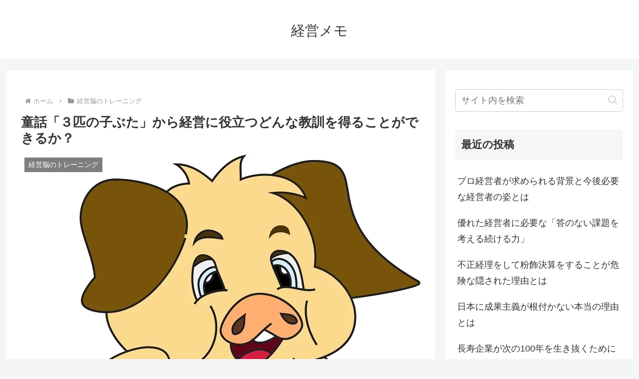

--- FILE ---
content_type: text/html; charset=utf-8
request_url: https://www.google.com/recaptcha/api2/aframe
body_size: 268
content:
<!DOCTYPE HTML><html><head><meta http-equiv="content-type" content="text/html; charset=UTF-8"></head><body><script nonce="pIzA0LfZKJAuc0_NUCNXog">/** Anti-fraud and anti-abuse applications only. See google.com/recaptcha */ try{var clients={'sodar':'https://pagead2.googlesyndication.com/pagead/sodar?'};window.addEventListener("message",function(a){try{if(a.source===window.parent){var b=JSON.parse(a.data);var c=clients[b['id']];if(c){var d=document.createElement('img');d.src=c+b['params']+'&rc='+(localStorage.getItem("rc::a")?sessionStorage.getItem("rc::b"):"");window.document.body.appendChild(d);sessionStorage.setItem("rc::e",parseInt(sessionStorage.getItem("rc::e")||0)+1);localStorage.setItem("rc::h",'1769704116236');}}}catch(b){}});window.parent.postMessage("_grecaptcha_ready", "*");}catch(b){}</script></body></html>